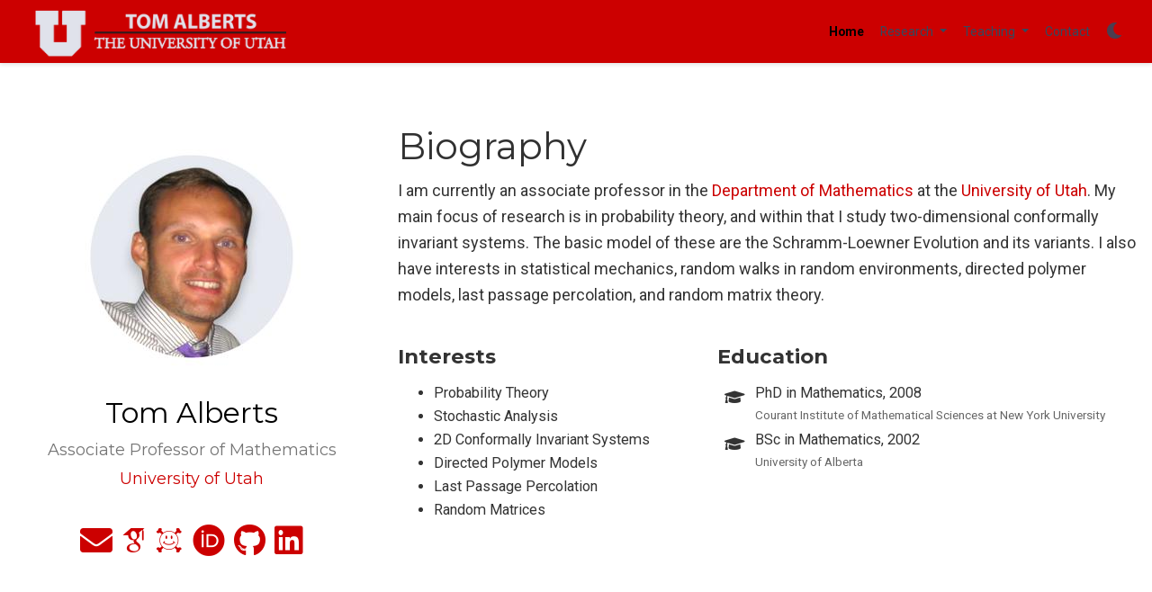

--- FILE ---
content_type: text/html
request_url: http://www.math.utah.edu/~alberts/
body_size: 7644
content:
<!DOCTYPE html><html lang="en-us" >


<head>
  <meta charset="utf-8" />
  <meta name="viewport" content="width=device-width, initial-scale=1" />
  <meta http-equiv="X-UA-Compatible" content="IE=edge" />
  
  
  
    <meta name="generator" content="Wowchemy 5.3.0 for Hugo" />
  

  
  









  




  
  
  <link rel="preconnect" href="https://fonts.gstatic.com" crossorigin />
  

  
  
  
    
      
      <link rel="preload" as="style" href="https://fonts.googleapis.com/css2?family=Montserrat:wght@400;700&family=Roboto+Mono&family=Roboto:wght@400;700&display=swap">
      <link rel="stylesheet" href="https://fonts.googleapis.com/css2?family=Montserrat:wght@400;700&family=Roboto+Mono&family=Roboto:wght@400;700&display=swap" media="print" onload="this.media='all'">
    
  

  
  
  
  
  
    
    
    
  
  

  <meta name="author" content="Tom Alberts" />

  
  
  
    
  
  <meta name="description" content="Associate Professor of Mathematics" />

  
  <link rel="alternate" hreflang="en-us" href="https://www.math.utah.edu/~alberts/" />

  
  
  
    <meta name="theme-color" content="#cc0000" />
  

  
  
    
    <script src="/~alberts/js/mathjax-config.js"></script>
  

  

  <link rel="stylesheet" href="/~alberts/css/vendor-bundle.min.f1ecf783c14edc00c9320c205831ad8e.css" media="print" onload="this.media='all'">

  
  
  
    
    
      <link rel="stylesheet" href="https://cdnjs.cloudflare.com/ajax/libs/academicons/1.9.0/css/academicons.min.css" integrity="sha512-W4yqoT1+8NLkinBLBZko+dFB2ZbHsYLDdr50VElllRcNt2Q4/GSs6u71UHKxB7S6JEMCp5Ve4xjh3eGQl/HRvg==" crossorigin="anonymous" media="print" onload="this.media='all'">
    

    
    
    
    
      
      
      
      
        
      
        
      
        
      
        
      
        
      
        
      
        
      
        
      
        
      
        
      
        
      
        
      
    
    
    

    
    
    
      
    
    
      
      
        
          <link rel="stylesheet" href="https://cdnjs.cloudflare.com/ajax/libs/highlight.js/10.2.0/styles/github.min.css" crossorigin="anonymous" title="hl-light" media="print" onload="this.media='all'">
          <link rel="stylesheet" href="https://cdnjs.cloudflare.com/ajax/libs/highlight.js/10.2.0/styles/dracula.min.css" crossorigin="anonymous" title="hl-dark" media="print" onload="this.media='all'" disabled>
        
      
    

    
    
    

    

    
    
      
      

      
      

      
    
      
      

      
      

      
    
      
      

      
      

      
    
      
      

      
      

      
    
      
      

      
      

      
    
      
      

      
      

      
    
      
      

      
      

      
    
      
      

      
      

      
    
      
      

      
      

      
    
      
      

      
      

      
    
      
      

      
      

      
    
      
      

      
      

      
    
      
      

      
      

      
        <script src="https://cdn.jsdelivr.net/npm/mathjax@3/es5/tex-chtml.js" integrity="" crossorigin="anonymous" async></script>
      
    
      
      

      
      

      
    
      
      

      
      

      
    
  

  
  
  
  
  
  <link rel="stylesheet" href="/~alberts/css/wowchemy.2874ba8f4a10b68760b5b4c4d7acf190.css" />

  




<script async src="https://www.googletagmanager.com/gtag/js?id=G-N3K33H3TKK"></script>
<script>
  window.dataLayer = window.dataLayer || [];

  function gtag() {
      dataLayer.push(arguments);
  }

  function trackOutboundLink(url, target) {
    gtag('event', 'click', {
         'event_category': 'outbound',
         'event_label': url,
         'transport_type': 'beacon',
         'event_callback': function () {
           if (target !== '_blank') {
             document.location = url;
           }
         }
    });
    console.debug("Outbound link clicked: " + url);
  }

  function onClickCallback(event) {
    if ((event.target.tagName !== 'A') || (event.target.host === window.location.host)) {
      return;
    }
    trackOutboundLink(event.target, event.target.getAttribute('target'));  
  }

  gtag('js', new Date());
  gtag('config', 'G-N3K33H3TKK', {});
  gtag('set', {'cookie_flags': 'SameSite=None;Secure'});

  
  document.addEventListener('click', onClickCallback, false);
</script>


  

  

  




  
  
  
    <script src="https://identity.netlify.com/v1/netlify-identity-widget.js"></script>
  

  
    <link rel="alternate" href="/~alberts/index.xml" type="application/rss+xml" title="Tom Alberts -- University of Utah" />
  

  
    <link rel="manifest" href="/~alberts/manifest.webmanifest" />
  

  <link rel="icon" type="image/png" href="/~alberts/media/icon_hu23cbb17adfc66b12ec540fcac53dde6a_1008_32x32_fill_lanczos_center_3.png" />
  <link rel="apple-touch-icon" type="image/png" href="/~alberts/media/icon_hu23cbb17adfc66b12ec540fcac53dde6a_1008_180x180_fill_lanczos_center_3.png" />

  <link rel="canonical" href="https://www.math.utah.edu/~alberts/" />

  
  
  
  
  
  
  
  
    
    
  
  

  
  
    
    
  
  <meta property="twitter:card" content="summary" />
  
  <meta property="og:site_name" content="Tom Alberts -- University of Utah" />
  <meta property="og:url" content="https://www.math.utah.edu/~alberts/" />
  <meta property="og:title" content="Tom Alberts -- University of Utah" />
  <meta property="og:description" content="Associate Professor of Mathematics" /><meta property="og:image" content="https://www.math.utah.edu/~alberts/media/logo_hu2f79e70eb743b003ff15cd7db7780b0c_22987_300x300_fit_lanczos_3.png" />
    <meta property="twitter:image" content="https://www.math.utah.edu/~alberts/media/logo_hu2f79e70eb743b003ff15cd7db7780b0c_22987_300x300_fit_lanczos_3.png" /><meta property="og:locale" content="en-us" />
  
    
      <meta property="og:updated_time" content="2025-10-27T15:00:00-05:00" />
    
  

  

<script type="application/ld+json">
{
  "@context": "https://schema.org",
  "@type": "WebSite",
  "potentialAction": {
    "@type": "SearchAction",
    "target": "https://www.math.utah.edu/~alberts/?q={search_term_string}",
    "query-input": "required name=search_term_string"
  },
  "url": "https://www.math.utah.edu/~alberts/"
}
</script>


  

  

  





  <title>Tom Alberts -- University of Utah</title>
</head>


<body id="top" data-spy="scroll" data-offset="70" data-target="#navbar-main" class="page-wrapper   "  >

  
  
  
  
  
  
  
  
  
  <script src="/~alberts/js/wowchemy-init.min.8988fb2a4bba758785868cfcb5244555.js"></script>

  


<aside class="search-modal" id="search">
  <div class="container">
    <section class="search-header">

      <div class="row no-gutters justify-content-between mb-3">
        <div class="col-6">
          <h1>Search</h1>
        </div>
        <div class="col-6 col-search-close">
          <a class="js-search" href="#" aria-label="Close"><i class="fas fa-times-circle text-muted" aria-hidden="true"></i></a>
        </div>
      </div>

      <div id="search-box">
        
        <input name="q" id="search-query" placeholder="Search..." autocapitalize="off"
        autocomplete="off" autocorrect="off" spellcheck="false" type="search" class="form-control"
        aria-label="Search...">
        
      </div>

      
      

      

    </section>
    <section class="section-search-results">

      <div id="search-hits">
        
      </div>

    </section>
  </div>
</aside>



  <div class="page-header">
    











  


<nav class="navbar navbar-expand-lg navbar-light compensate-for-scrollbar" id="navbar-main">
  <div class="container-xl">

    
    <div class="d-none d-lg-inline-flex">
      <a class="navbar-brand" href="/~alberts/"><img src="/~alberts/media/logo_hu2f79e70eb743b003ff15cd7db7780b0c_22987_0x70_resize_lanczos_3.png" alt="Tom Alberts -- University of Utah"
          
          ></a>
    </div>
    

    
    <button type="button" class="navbar-toggler" data-toggle="collapse"
            data-target="#navbar-content" aria-controls="navbar-content" aria-expanded="false" aria-label="Toggle navigation">
    <span><i class="fas fa-bars"></i></span>
    </button>
    

    
    <div class="navbar-brand-mobile-wrapper d-inline-flex d-lg-none">
      <a class="navbar-brand" href="/~alberts/"><img src="/~alberts/media/logo_hu2f79e70eb743b003ff15cd7db7780b0c_22987_0x70_resize_lanczos_3.png" alt="Tom Alberts -- University of Utah"
        
        ></a>
    </div>
    

    
    
    <div class="navbar-collapse main-menu-item collapse justify-content-end" id="navbar-content">

      
      <ul class="navbar-nav d-md-inline-flex">
        

        

        
        
        
          
        

        

        
        
        
        

        
          
            
            
          
          
            
            
            
              
            
            
          
        

        <li class="nav-item">
          <a class="nav-link " href="/~alberts/#about" data-target="#about"><span>Home</span></a>
        </li>

        
        

        
        <li class="nav-item dropdown">
          <a href="#" class="nav-link dropdown-toggle" data-toggle="dropdown" aria-haspopup="true"><span>Research</span><span class="caret"></span>
          </a>
          <div class="dropdown-menu">
            
              <a class="dropdown-item" href="/~alberts/publication/" data-target="publication/"><span>Papers</span></a>
            
              <a class="dropdown-item" href="/~alberts/notes/" data-target="notes/"><span>Notes</span></a>
            
          </div>
        </li>

        
        

        
        <li class="nav-item dropdown">
          <a href="#" class="nav-link dropdown-toggle" data-toggle="dropdown" aria-haspopup="true"><span>Teaching</span><span class="caret"></span>
          </a>
          <div class="dropdown-menu">
            
              <a class="dropdown-item" href="/~alberts/teaching/" data-target="teaching/"><span>Courses Taught</span></a>
            
              <a class="dropdown-item" href="/~alberts/students/" data-target="students/"><span>Students Supervised</span></a>
            
          </div>
        </li>

        
        

        

        
        
        
          
        

        

        
        
        
        

        
          
            
            
          
          
            
            
            
              
            
            
          
        

        <li class="nav-item">
          <a class="nav-link " href="/~alberts/#contact" data-target="#contact"><span>Contact</span></a>
        </li>

        
        

      

        
      </ul>
    </div>

    <ul class="nav-icons navbar-nav flex-row ml-auto d-flex pl-md-2">

      
      
        
      

      
      

      
      
      <li class="nav-item dropdown theme-dropdown">
        <a href="#" class="nav-link" data-toggle="dropdown" aria-haspopup="true" aria-label="Display preferences">
          <i class="fas fa-moon" aria-hidden="true"></i>
        </a>
        <div class="dropdown-menu">
          <a href="#" class="dropdown-item js-set-theme-light">
            <span>Light</span>
          </a>
          <a href="#" class="dropdown-item js-set-theme-dark">
            <span>Dark</span>
          </a>
          <a href="#" class="dropdown-item js-set-theme-auto">
            <span>Automatic</span>
          </a>
        </div>
      </li>
      

      
      

    </ul>

  </div>
</nav>


  </div>

  <div class="page-body">
    











  
<span class="js-widget-page d-none"></span>





  
  
  
  




  
  
  
  

  

  

  
  
  
  

  

  

  

  
  

  

  
  

  
  
  

  
  
  
  
  

  
  

  

  
  

  
  

  
  <section id="about" class="home-section wg-about  "  >
   <div class="home-section-bg " >
     
   </div>
    <div class="container">

    

      




  










<div class="row">
  <div class="col-12 col-lg-4">
    <div id="profile">

      
      
      <img class="avatar avatar-circle"
           width="270" height="270"
           src="/~alberts/authors/admin/avatar_hud76cac23b58645f7019360012c460b0e_112906_270x270_fill_q75_lanczos_center.jpeg" alt="Tom Alberts">
      

      <div class="portrait-title">
        <h2>Tom Alberts</h2>
        <h3>Associate Professor of Mathematics</h3>

        
        <h3>
          <a href="https://www.utah.edu/" target="_blank" rel="noopener">
          <span>University of Utah</span>
          </a>
        </h3>
        
      </div>

      <ul class="network-icon" aria-hidden="true">
        
        
        
        
          
        
        
        
        
        
          
        
        <li>
          <a href="/~alberts/#contact"  aria-label="envelope">
            <i class="fas fa-envelope big-icon"></i>
          </a>
        </li>
        
        
        
        
        
        
        
        
          
        
        <li>
          <a href="https://scholar.google.com/citations?user=flTyqpQAAAAJ" target="_blank" rel="noopener" aria-label="google-scholar">
            <i class="ai ai-google-scholar big-icon"></i>
          </a>
        </li>
        
        
        
        
        
        
        
        
          
        
        <li>
          <a href="https://arxiv.org/a/alberts_t_1.html" target="_blank" rel="noopener" aria-label="arxiv">
            <i class="ai ai-arxiv big-icon"></i>
          </a>
        </li>
        
        
        
        
        
        
        
        
          
        
        <li>
          <a href="https://orcid.org/0000-0002-1696-853X" target="_blank" rel="noopener" aria-label="orcid">
            <i class="ai ai-orcid big-icon"></i>
          </a>
        </li>
        
        
        
        
          
        
        
        
        
        
          
        
        <li>
          <a href="https://github.com/talbertsutah" target="_blank" rel="noopener" aria-label="github">
            <i class="fab fa-github big-icon"></i>
          </a>
        </li>
        
        
        
        
          
        
        
        
        
        
          
        
        <li>
          <a href="https://www.linkedin.com/in/tom-alberts-b64b827/" target="_blank" rel="noopener" aria-label="linkedin">
            <i class="fab fa-linkedin big-icon"></i>
          </a>
        </li>
        
      </ul>

    </div>
  </div>
  <div class="col-12 col-lg-8">

    
    <h1>Biography</h1>

    <div class="article-style">
      <p>I am currently an associate professor in the <a href="http://www.math.utah.edu/" target="_blank" rel="noopener">Department of Mathematics</a> at the <a href="http://www.utah.edu/" target="_blank" rel="noopener">University of Utah</a>. My main focus of research is in probability theory, and within that I study two-dimensional conformally invariant systems. The basic model of these are the Schramm-Loewner Evolution and its variants. I also have interests in statistical mechanics, random walks in random environments, directed polymer models, last passage percolation, and random matrix theory.</p>

    </div>

    <div class="row">

      
      <div class="col-md-5">
        <div class="section-subheading">Interests</div>
        <ul class="ul-interests mb-0">
          
          <li>Probability Theory</li>
          
          <li>Stochastic Analysis</li>
          
          <li>2D Conformally Invariant Systems</li>
          
          <li>Directed Polymer Models</li>
          
          <li>Last Passage Percolation</li>
          
          <li>Random Matrices</li>
          
        </ul>
      </div>
      

      
      <div class="col-md-7">
        <div class="section-subheading">Education</div>
        <ul class="ul-edu fa-ul mb-0">
          
          <li>
            <i class="fa-li fas fa-graduation-cap"></i>
            <div class="description">
              <p class="course">PhD in Mathematics, 2008</p>
              <p class="institution">Courant Institute of Mathematical Sciences at New York University</p>
            </div>
          </li>
          
          <li>
            <i class="fa-li fas fa-graduation-cap"></i>
            <div class="description">
              <p class="course">BSc in Mathematics, 2002</p>
              <p class="institution">University of Alberta</p>
            </div>
          </li>
          
        </ul>
      </div>
      

    </div>
  </div>
</div>


    

    </div>
  </section>

  
  
  
  

  

  

  
  
  
  

  

  

  

  
  

  

  
  

  
  
  

  
  
  
  
  

  
  

  

  
  

  
  

  
  <section id="contact" class="home-section wg-contact  "  >
   <div class="home-section-bg " >
     
   </div>
    <div class="container">

    
      <div class="row  ">
      
        
          <div class="section-heading col-12 col-lg-4 mb-3 mb-lg-0 d-flex flex-column align-items-center align-items-lg-start">
            <h1 class="mb-0">Contact Information</h1>
            
          </div>
        
      
    

      


















<div class="col-12 col-lg-8">
  

  

  <ul class="fa-ul">

    
    <li>
      <i class="fa-li fas fa-envelope fa-2x" aria-hidden="true"></i>
      <span id="person-email">lastname (at) math (dot) utah (dot) edu</span>
    </li>
    

    
    <li>
      <i class="fa-li fas fa-phone fa-2x" aria-hidden="true"></i>
      <span id="person-telephone">801-585-1643</span>
    </li>
    

    
    
      
      <li>
        <i class="fa-li fas fa-map-marker fa-2x" aria-hidden="true"></i>
        <span id="person-address">155 S 1400 E Room 233, Salt Lake City, UT 84112-0090</span>
      </li>
    

    

    

    

    
    
    
    
    
      
    
    
    
    
    
      
    
    <li>
      <i class="fa-li fas fa-building fa-2x" aria-hidden="true"></i>
      <a href="https://bit.ly/2bAih52" target="_blank" rel="noopener">LCB 114</a>
    </li>
    

  </ul>

  

</div>


    
      </div>
    

    </div>
  </section>

  
  
  
  

  

  

  
  
  
  

  

  

  

  
  

  

  
  

  
  
  

  
  
  
  
  

  
  

  

  
  

  
  

  
  <section id="publications" class="home-section wg-pages  "  >
   <div class="home-section-bg " >
     
   </div>
    <div class="container">

    
      <div class="row  ">
      
        
          <div class="section-heading col-12 col-lg-4 mb-3 mb-lg-0 d-flex flex-column align-items-center align-items-lg-start">
            <h1 class="mb-0">Recent Publications</h1>
            
          </div>
        
      
    

      








  













  












  





  




<div class="col-12 col-lg-8">

  

  
    
      

<div class="pub-list-item" style="margin-bottom: 1rem">
  <i class="far fa-file-alt pub-icon" aria-hidden="true"></i>

  
  

  <a href="/~alberts/publication/axy-stochastic-localization/">Joint stochastic localization and applications</a>.<br>
  <span class="article-metadata li-cite-author">
    

  <span class="author-highlighted">
      Tom Alberts</span>, <span >
      Yiming Xu</span>, <span >
      Qiang Ye</span>.
  </span>
  
  
  <i>arXiv:2505.13410</i>
  
  <i>[math.ST]</i>
  .
  
  (2025).
  
  
  <div class="btn-links">
    








  
    
  



<a class="btn btn-outline-primary btn-page-header btn-sm" href="https://arxiv.org/abs/2505.13410" target="_blank" rel="noopener">
  PDF
</a>



<a href="#" class="btn btn-outline-primary btn-page-header btn-sm js-cite-modal"
        data-filename="/~alberts/publication/axy-stochastic-localization/cite.bib">
  Cite
</a>













<a class="btn btn-outline-primary btn-page-header btn-sm" href="https://doi.org/10.48550/arXiv.2505.13410" target="_blank" rel="noopener">
  DOI
</a>



  </div>
  

  
</div>

    
  
    
      

<div class="pub-list-item" style="margin-bottom: 1rem">
  <i class="far fa-file-alt pub-icon" aria-hidden="true"></i>

  
  

  <a href="/~alberts/publication/abgs-midpoint-ldp/">Large deviations of geodesic midpoint fluctuations in last-passage percolation with general iid weights</a>.<br>
  <span class="article-metadata li-cite-author">
    

  <span class="author-highlighted">
      Tom Alberts</span>, <span >
      Riddhipratim Basu</span>, <span >
      Sean Groathouse</span>, <span >
      Xiao Shen</span>.
  </span>
  
  
  <i>arXiv:2502.00942</i>
  
  <i>[math.PR]</i>
  .
  
  (2025).
  
  
  <div class="btn-links">
    








  
    
  



<a class="btn btn-outline-primary btn-page-header btn-sm" href="https://arxiv.org/pdf/2502.00942" target="_blank" rel="noopener">
  PDF
</a>



<a href="#" class="btn btn-outline-primary btn-page-header btn-sm js-cite-modal"
        data-filename="/~alberts/publication/abgs-midpoint-ldp/cite.bib">
  Cite
</a>













<a class="btn btn-outline-primary btn-page-header btn-sm" href="https://doi.org/10.48550/ARXIV.2502.00942" target="_blank" rel="noopener">
  DOI
</a>



  </div>
  

  
</div>

    
  
    
      

<div class="pub-list-item" style="margin-bottom: 1rem">
  <i class="far fa-file-alt pub-icon" aria-hidden="true"></i>

  
  

  <a href="/~alberts/publication/alberts-2020-pole/">Pole dynamics and an integral of motion for multiple SLE(0)</a>.<br>
  <span class="article-metadata li-cite-author">
    

  <span class="author-highlighted">
      Tom Alberts</span>, <span >
      Nam-Gyu Kang</span>, <span >
      Nikolai Makarov</span>, <span >
      Sung-Soo Byun</span>.
  </span>
  <em>Selecta Mathematica</em>,
  
  
  <b>30</b>,
    
      1&ndash;77.      
      
  
  (2024).
  
  
  <div class="btn-links">
    








  
    
  



<a class="btn btn-outline-primary btn-page-header btn-sm" href="https://link.springer.com/content/pdf/10.1007/s00029-024-00980-0.pdf" target="_blank" rel="noopener">
  PDF
</a>



<a href="#" class="btn btn-outline-primary btn-page-header btn-sm js-cite-modal"
        data-filename="/~alberts/publication/alberts-2020-pole/cite.bib">
  Cite
</a>













<a class="btn btn-outline-primary btn-page-header btn-sm" href="https://doi.org/10.1007/s00029-024-00980-0" target="_blank" rel="noopener">
  DOI
</a>



  </div>
  

  
</div>

    
  
    
      

<div class="pub-list-item" style="margin-bottom: 1rem">
  <i class="far fa-file-alt pub-icon" aria-hidden="true"></i>

  
  

  <a href="/~alberts/publication/abk-mcd/">Conformal field theory of Gaussian free fields in a multiply connected domain</a>.<br>
  <span class="article-metadata li-cite-author">
    

  <span class="author-highlighted">
      Tom Alberts</span>, <span >
      Sung-Soo Byun</span>, <span >
      Nam-Gyu Kang</span>.
  </span>
  
  
  <i>arXiv:2407.08220</i>
  
  <i>[math-ph]</i>
  .
  
  (2024).
  
  
  <div class="btn-links">
    








  
    
  



<a class="btn btn-outline-primary btn-page-header btn-sm" href="https://arxiv.org/pdf/2407.08220" target="_blank" rel="noopener">
  PDF
</a>



<a href="#" class="btn btn-outline-primary btn-page-header btn-sm js-cite-modal"
        data-filename="/~alberts/publication/abk-mcd/cite.bib">
  Cite
</a>













<a class="btn btn-outline-primary btn-page-header btn-sm" href="https://doi.org/10.48550/arXiv.2502.00942" target="_blank" rel="noopener">
  DOI
</a>



  </div>
  

  
</div>

    
  
    
      

<div class="pub-list-item" style="margin-bottom: 1rem">
  <i class="far fa-file-alt pub-icon" aria-hidden="true"></i>

  
  

  <a href="/~alberts/publication/alberts-2020-dimension/">Dimension Results for the Spectral Measure of the Circular Beta Ensembles</a>.<br>
  <span class="article-metadata li-cite-author">
    

  <span class="author-highlighted">
      Tom Alberts</span>, <span >
      Raoul Normand</span>.
  </span>
  <em>Annals of Applied Probability</em>,
  
  
  <b>32</b>,
    
      4642&ndash;4680.      
      
  
  (2022).
  
  
  <div class="btn-links">
    








  
    
  



<a class="btn btn-outline-primary btn-page-header btn-sm" href="https://www.arxiv.org/pdf/1912.07788/" target="_blank" rel="noopener">
  PDF
</a>



<a href="#" class="btn btn-outline-primary btn-page-header btn-sm js-cite-modal"
        data-filename="/~alberts/publication/alberts-2020-dimension/cite.bib">
  Cite
</a>













<a class="btn btn-outline-primary btn-page-header btn-sm" href="https://doi.org/10.1214/22-AAP1798" target="_blank" rel="noopener">
  DOI
</a>



  </div>
  

  
</div>

    
  

  
  
  

    
    
      
    

    

    <div class="see-all">
      <a href="/~alberts/publication/">
        See all publications
        <i class="fas fa-angle-right"></i>
      </a>
    </div>
  

</div>


    
      </div>
    

    </div>
  </section>

  
  
  
  

  

  

  
  
  
  

  

  

  

  
  

  

  
  

  
  
  

  
  
  
  
  

  
  

  

  
  

  
  

  
  <section id="talks" class="home-section wg-pages  "  >
   <div class="home-section-bg " >
     
   </div>
    <div class="container">

    
      <div class="row  ">
      
        
          <div class="section-heading col-12 col-lg-4 mb-3 mb-lg-0 d-flex flex-column align-items-center align-items-lg-start">
            <h1 class="mb-0">Recent &amp; Upcoming Talks</h1>
            
          </div>
        
      
    

      








  
























  





  




<div class="col-12 col-lg-8">

  

  
    
      









  




<div class="view-list-item">
  <i class="far fa-calendar-alt pub-icon" aria-hidden="true"></i>
  <a href="/~alberts/talk/2025-toronto/" >Loewner Dynamics for Real Rational Functions and the SLE(0) Process</a>

  
  <div class="article-metadata">
    <span>
      Oct 27, 2025 15:00 -0500 &mdash; 16:00 -0500
    </span>
    
    <span class="middot-divider"></span>
    <span>Fields Institute</span>
    
  </div>
  

  

  

</div>

    
  
    
      









  




<div class="view-list-item">
  <i class="far fa-calendar-alt pub-icon" aria-hidden="true"></i>
  <a href="/~alberts/talk/2025-him-bonn/" >Dubedat Screening and Level Two Non-Degeneracy</a>

  
  <div class="article-metadata">
    <span>
      Jun 23, 2025 15:00 +0100 &mdash; 16:00 +0100
    </span>
    
    <span class="middot-divider"></span>
    <span>Hausdorff Institute for Mathematics</span>
    
  </div>
  

  

  

</div>

    
  
    
      









  




<div class="view-list-item">
  <i class="far fa-calendar-alt pub-icon" aria-hidden="true"></i>
  <a href="/~alberts/talk/2025-kias/" >Large Deviations for Geodesic Midpoint Fluctuations in Last Passage Percolation</a>

  
  <div class="article-metadata">
    <span>
      Jun 17, 2025 16:00 +0800 &mdash; 17:00 +0800
    </span>
    
    <span class="middot-divider"></span>
    <span>Korean Institute of Advanced Study</span>
    
  </div>
  

  

  

</div>

    
  
    
      









  




<div class="view-list-item">
  <i class="far fa-calendar-alt pub-icon" aria-hidden="true"></i>
  <a href="/~alberts/talk/2025-snu/" >Large Deviations for Geodesic Midpoint Fluctuations in Last Passage Percolation</a>

  
  <div class="article-metadata">
    <span>
      Jun 9, 2025 16:00 +0800 &mdash; 17:00 +0800
    </span>
    
    <span class="middot-divider"></span>
    <span>Seoul National University</span>
    
  </div>
  

  

  

</div>

    
  
    
      









  




<div class="view-list-item">
  <i class="far fa-calendar-alt pub-icon" aria-hidden="true"></i>
  <a href="/~alberts/talk/2025-venice/" >Conformal Field Theory for Multiple SLEs</a>

  
  <div class="article-metadata">
    <span>
      May 9, 2025 11:20 +0100 &mdash; 12:05 +0100
    </span>
    
    <span class="middot-divider"></span>
    <span>Centro Culturale Don Orione Artigianelli</span>
    
  </div>
  

  

  

</div>

    
  

  
  
  

    
    
      
    

    

    <div class="see-all">
      <a href="/~alberts/event/">
        See all events
        <i class="fas fa-angle-right"></i>
      </a>
    </div>
  

</div>


    
      </div>
    

    </div>
  </section>

  
  
  
  

  

  

  
  
  
  

  

  

  

  
  

  

  
  

  
  
  

  
  
  
  
  

  
  

  

  
  

  
  

  
  <section id="tags" class="home-section wg-tag-cloud  "  >
   <div class="home-section-bg " >
     
   </div>
    <div class="container">

    
      <div class="row  ">
      
        
          <div class="section-heading col-12 col-lg-4 mb-3 mb-lg-0 d-flex flex-column align-items-center align-items-lg-start">
            <h1 class="mb-0">Tag Cloud</h1>
            
          </div>
        
      
    

      








  








<div class="col-12 col-lg-8">
  

  

    
    
    
    
    
    

    <div class="tag-cloud">
      
        
        
        
        <a href="/~alberts/tag/boundary-correction/" style="font-size:0.9234121620155431rem">boundary correction</a>
      
        
        
        
        <a href="/~alberts/tag/busemann-functions/" style="font-size:0.7rem">Busemann functions</a>
      
        
        
        
        <a href="/~alberts/tag/calogero-moser/" style="font-size:1.7090153275129853rem">Calogero-Moser</a>
      
        
        
        
        <a href="/~alberts/tag/commutation-relations/" style="font-size:0.9234121620155431rem">commutation relations</a>
      
        
        
        
        <a href="/~alberts/tag/conformal-field-theory/" style="font-size:1.9498797738150773rem">conformal field theory</a>
      
        
        
        
        <a href="/~alberts/tag/diamond-hierarchical-lattice/" style="font-size:0.7rem">diamond hierarchical lattice</a>
      
        
        
        
        <a href="/~alberts/tag/directed-polymers/" style="font-size:1.838748521903752rem">directed polymers</a>
      
        
        
        
        <a href="/~alberts/tag/fractal-dimension/" style="font-size:1.634998016838392rem">fractal dimension</a>
      
        
        
        
        <a href="/~alberts/tag/graduate-recruiting/" style="font-size:1.776587837984457rem">Graduate Recruiting</a>
      
        
        
        
        <a href="/~alberts/tag/hamiltonian-systems/" style="font-size:0.9234121620155431rem">Hamiltonian systems</a>
      
        
        
        
        <a href="/~alberts/tag/kernel-density-estimation/" style="font-size:0.9234121620155431rem">kernel density estimation</a>
      
        
        
        
        <a href="/~alberts/tag/large-deviations/" style="font-size:0.9234121620155431rem">large deviations</a>
      
        
        
        
        <a href="/~alberts/tag/last-passage-percolation/" style="font-size:1.776587837984457rem">last passage percolation</a>
      
        
        
        
        <a href="/~alberts/tag/loewner-dynamics/" style="font-size:1.7090153275129853rem">Loewner dynamics</a>
      
        
        
        
        <a href="/~alberts/tag/multiple-sle0/" style="font-size:1.8963003260198246rem">multiple SLE(0)</a>
      
        
        
        
        <a href="/~alberts/tag/multiply-connected-domains/" style="font-size:1.0967040978461633rem">multiply connected domains</a>
      
        
        
        
        <a href="/~alberts/tag/random-matrices/" style="font-size:1.0967040978461633rem">random matrices</a>
      
        
        
        
        <a href="/~alberts/tag/rational-functions/" style="font-size:1.634998016838392rem">rational functions</a>
      
        
        
        
        <a href="/~alberts/tag/sle/" style="font-size:1.776587837984457rem">SLE</a>
      
        
        
        
        <a href="/~alberts/tag/tropical-geometry/" style="font-size:1.2382939189922286rem">tropical geometry</a>
      
    </div>
  

</div>


    
      </div>
    

    </div>
  </section>



  </div>

  <div class="page-footer">
    
    
    <div class="container">
      <footer class="site-footer">

  



  

  

  
  <p class="powered-by">
    © 2025 Tom Alberts  &mdash;
    
    
    
    
    Published with <a href="https://wowchemy.com/?utm_campaign=poweredby" target="_blank" rel="noopener">Wowchemy</a>: the free, <a href="https://github.com/wowchemy/wowchemy-hugo-modules" target="_blank" rel="noopener">open source</a> website builder.
  </p>
  

  
  
    
    <script src="/~alberts/js/mathjax-config.js"></script>
  

  
  






  <p class="powered-by">
    
    
    
  </p>
</footer>

    </div>
    
  </div>

  
<div id="modal" class="modal fade" role="dialog">
  <div class="modal-dialog">
    <div class="modal-content">
      <div class="modal-header">
        <h5 class="modal-title">Cite</h5>
        <button type="button" class="close" data-dismiss="modal" aria-label="Close">
          <span aria-hidden="true">&times;</span>
        </button>
      </div>
      <div class="modal-body">
        <pre><code class="tex hljs"></code></pre>
      </div>
      <div class="modal-footer">
        <a class="btn btn-outline-primary my-1 js-copy-cite" href="#" target="_blank">
          <i class="fas fa-copy"></i> Copy
        </a>
        <a class="btn btn-outline-primary my-1 js-download-cite" href="#" target="_blank">
          <i class="fas fa-download"></i> Download
        </a>
        <div id="modal-error"></div>
      </div>
    </div>
  </div>
</div>

      

    
    <script src="/~alberts/js/vendor-bundle.min.b73dfaac3b6499dc997741748a7c3fe2.js"></script>

    
    
    
      
      
        <script src="https://cdnjs.cloudflare.com/ajax/libs/jquery.imagesloaded/4.1.4/imagesloaded.pkgd.min.js" integrity="sha256-lqvxZrPLtfffUl2G/e7szqSvPBILGbwmsGE1MKlOi0Q=" crossorigin="anonymous"></script>
        <script src="https://cdnjs.cloudflare.com/ajax/libs/jquery.isotope/3.0.6/isotope.pkgd.min.js" integrity="sha256-CBrpuqrMhXwcLLUd5tvQ4euBHCdh7wGlDfNz8vbu/iI=" crossorigin="anonymous"></script>
      

      
      

      

      
        
        <script src="https://cdnjs.cloudflare.com/ajax/libs/highlight.js/10.2.0/highlight.min.js" integrity="sha512-TDKKr+IvoqZnPzc3l35hdjpHD0m+b2EC2SrLEgKDRWpxf2rFCxemkgvJ5kfU48ip+Y+m2XVKyOCD85ybtlZDmw==" crossorigin="anonymous"></script>
        
        
        <script src="https://cdnjs.cloudflare.com/ajax/libs/highlight.js/10.2.0/languages/r.min.js" crossorigin="anonymous"></script>
        
      

    

    
    
    

    
    

    
    
    
      
      <script id="search-hit-fuse-template" type="text/x-template">
        <div class="search-hit" id="summary-{{key}}">
          <div class="search-hit-content">
            <div class="search-hit-name">
              <a href="{{relpermalink}}">{{title}}</a>
              <div class="article-metadata search-hit-type">{{type}}</div>
              <p class="search-hit-description">{{snippet}}</p>
            </div>
          </div>
        </div>
      </script>
      
        <script src="https://cdnjs.cloudflare.com/ajax/libs/fuse.js/3.2.1/fuse.min.js" integrity="sha256-VzgmKYmhsGNNN4Ph1kMW+BjoYJM2jV5i4IlFoeZA9XI=" crossorigin="anonymous"></script>
        <script src="https://cdnjs.cloudflare.com/ajax/libs/mark.js/8.11.1/jquery.mark.min.js" integrity="sha256-4HLtjeVgH0eIB3aZ9mLYF6E8oU5chNdjU6p6rrXpl9U=" crossorigin="anonymous"></script>
      
    

    
    

    
    
    
    

    
    
      
      
      
      
      
      
      
    

    
    
    
    
    
    
    
    
      
      
    
    
    <script src="/~alberts/en/js/wowchemy.min.1bd3f60b907e58b7589f474945f995c3.js"></script>

    






</body>
</html>


--- FILE ---
content_type: application/javascript
request_url: http://www.math.utah.edu/~alberts/js/mathjax-config.js
body_size: 246
content:
// MathJax Configuration
//
// v2 to v3 upgrade notes:
// - The CommonHTML.linebreaks option is not yet implemented (but may be in a future release)
// - The TeX.noUndefined.attributes option is not yet implemented (but may be in a future release)
MathJax = {
	tex: {
				tags: 'ams',
				inlineMath: [['$', '$'],['\\(', '\\)']],
				displayMath: [['$$', '$$'],['\\[', '\\]']]
			}
};


--- FILE ---
content_type: application/javascript
request_url: http://www.math.utah.edu/~alberts/js/wowchemy-init.min.8988fb2a4bba758785868cfcb5244555.js
body_size: 660
content:
/*! Wowchemy v5.3.0 | https://wowchemy.com/ */
/*! Copyright 2016-present George Cushen (https://georgecushen.com/) */
/*! License: https://github.com/wowchemy/wowchemy-hugo-modules/blob/main/LICENSE.md */

;
(()=>{(()=>{var a=document.body,e,f;function b(){return parseInt(localStorage.getItem("wcTheme")||2)}function c(){return Boolean(window.wc.darkLightEnabled)}function d(){if(!c())return console.debug("User theming disabled."),{isDarkTheme:window.wc.isSiteThemeDark,themeMode:window.wc.isSiteThemeDark?1:0};console.debug("User theming enabled.");let d,e=b();switch(console.debug(`User's theme variation: ${e}`),e){case 0:d=!1;break;case 1:d=!0;break;default:window.matchMedia("(prefers-color-scheme: dark)").matches?d=!0:window.matchMedia("(prefers-color-scheme: light)").matches?d=!1:d=window.wc.isSiteThemeDark;break}return d&&!a.classList.contains("dark")?(console.debug("Applying Wowchemy dark theme"),document.body.classList.add("dark")):!d&&a.classList.contains("dark")&&(console.debug("Applying Wowchemy light theme"),document.body.classList.remove("dark")),{isDarkTheme:d,themeMode:e}}e=!0,f=!1,window.wc={darkLightEnabled:e,isSiteThemeDark:f},window.netlifyIdentity&&window.netlifyIdentity.on("init",a=>{a||window.netlifyIdentity.on("login",()=>{document.location.href="/admin/"})}),d(),window.PlotlyConfig={MathJaxConfig:"local"}})()})()